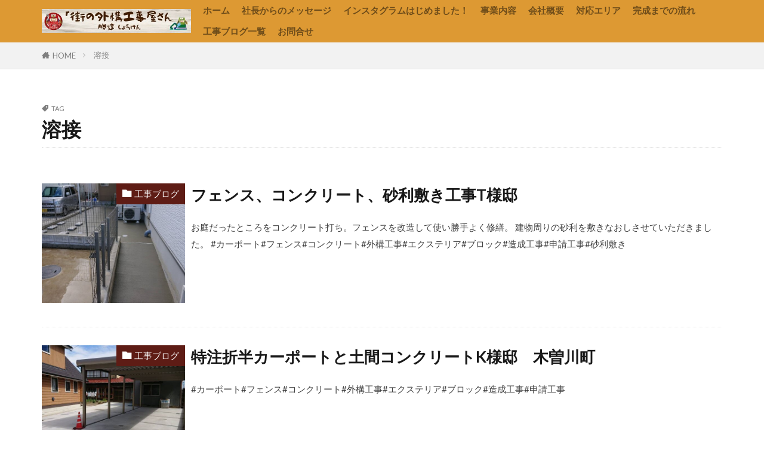

--- FILE ---
content_type: text/html; charset=UTF-8
request_url: https://www.gaiko.info/tag/%E6%BA%B6%E6%8E%A5/
body_size: 15570
content:

<!DOCTYPE html>

<html lang="ja" prefix="og: http://ogp.me/ns#" class="t-html 
t-middle-pc">

<head prefix="og: http://ogp.me/ns# fb: http://ogp.me/ns/fb# article: http://ogp.me/ns/article#">
<meta charset="UTF-8">
<title>溶接│街の外構工事屋さん(有)勝建</title>
<meta name='robots' content='max-image-preview:large' />
<style id='wp-img-auto-sizes-contain-inline-css' type='text/css'>
img:is([sizes=auto i],[sizes^="auto," i]){contain-intrinsic-size:3000px 1500px}
/*# sourceURL=wp-img-auto-sizes-contain-inline-css */
</style>
<link rel='stylesheet' id='dashicons-css' href='https://www.gaiko.info/wp-includes/css/dashicons.min.css?ver=6.9' type='text/css' media='all' />
<link rel='stylesheet' id='thickbox-css' href='https://www.gaiko.info/wp-includes/js/thickbox/thickbox.css?ver=6.9' type='text/css' media='all' />
<link rel='stylesheet' id='vkExUnit_common_style-css' href='https://www.gaiko.info/wp-content/plugins/vk-all-in-one-expansion-unit/assets/css/vkExUnit_style.css?ver=9.113.0.1' type='text/css' media='all' />
<style id='vkExUnit_common_style-inline-css' type='text/css'>
:root {--ver_page_top_button_url:url(https://www.gaiko.info/wp-content/plugins/vk-all-in-one-expansion-unit/assets/images/to-top-btn-icon.svg);}@font-face {font-weight: normal;font-style: normal;font-family: "vk_sns";src: url("https://www.gaiko.info/wp-content/plugins/vk-all-in-one-expansion-unit/inc/sns/icons/fonts/vk_sns.eot?-bq20cj");src: url("https://www.gaiko.info/wp-content/plugins/vk-all-in-one-expansion-unit/inc/sns/icons/fonts/vk_sns.eot?#iefix-bq20cj") format("embedded-opentype"),url("https://www.gaiko.info/wp-content/plugins/vk-all-in-one-expansion-unit/inc/sns/icons/fonts/vk_sns.woff?-bq20cj") format("woff"),url("https://www.gaiko.info/wp-content/plugins/vk-all-in-one-expansion-unit/inc/sns/icons/fonts/vk_sns.ttf?-bq20cj") format("truetype"),url("https://www.gaiko.info/wp-content/plugins/vk-all-in-one-expansion-unit/inc/sns/icons/fonts/vk_sns.svg?-bq20cj#vk_sns") format("svg");}
.veu_promotion-alert__content--text {border: 1px solid rgba(0,0,0,0.125);padding: 0.5em 1em;border-radius: var(--vk-size-radius);margin-bottom: var(--vk-margin-block-bottom);font-size: 0.875rem;}/* Alert Content部分に段落タグを入れた場合に最後の段落の余白を0にする */.veu_promotion-alert__content--text p:last-of-type{margin-bottom:0;margin-top: 0;}
/*# sourceURL=vkExUnit_common_style-inline-css */
</style>
<link rel='stylesheet' id='wp-block-library-css' href='https://www.gaiko.info/wp-includes/css/dist/block-library/style.min.css?ver=6.9' type='text/css' media='all' />
<style id='wp-block-heading-inline-css' type='text/css'>
h1:where(.wp-block-heading).has-background,h2:where(.wp-block-heading).has-background,h3:where(.wp-block-heading).has-background,h4:where(.wp-block-heading).has-background,h5:where(.wp-block-heading).has-background,h6:where(.wp-block-heading).has-background{padding:1.25em 2.375em}h1.has-text-align-left[style*=writing-mode]:where([style*=vertical-lr]),h1.has-text-align-right[style*=writing-mode]:where([style*=vertical-rl]),h2.has-text-align-left[style*=writing-mode]:where([style*=vertical-lr]),h2.has-text-align-right[style*=writing-mode]:where([style*=vertical-rl]),h3.has-text-align-left[style*=writing-mode]:where([style*=vertical-lr]),h3.has-text-align-right[style*=writing-mode]:where([style*=vertical-rl]),h4.has-text-align-left[style*=writing-mode]:where([style*=vertical-lr]),h4.has-text-align-right[style*=writing-mode]:where([style*=vertical-rl]),h5.has-text-align-left[style*=writing-mode]:where([style*=vertical-lr]),h5.has-text-align-right[style*=writing-mode]:where([style*=vertical-rl]),h6.has-text-align-left[style*=writing-mode]:where([style*=vertical-lr]),h6.has-text-align-right[style*=writing-mode]:where([style*=vertical-rl]){rotate:180deg}
/*# sourceURL=https://www.gaiko.info/wp-includes/blocks/heading/style.min.css */
</style>
<style id='wp-block-image-inline-css' type='text/css'>
.wp-block-image>a,.wp-block-image>figure>a{display:inline-block}.wp-block-image img{box-sizing:border-box;height:auto;max-width:100%;vertical-align:bottom}@media not (prefers-reduced-motion){.wp-block-image img.hide{visibility:hidden}.wp-block-image img.show{animation:show-content-image .4s}}.wp-block-image[style*=border-radius] img,.wp-block-image[style*=border-radius]>a{border-radius:inherit}.wp-block-image.has-custom-border img{box-sizing:border-box}.wp-block-image.aligncenter{text-align:center}.wp-block-image.alignfull>a,.wp-block-image.alignwide>a{width:100%}.wp-block-image.alignfull img,.wp-block-image.alignwide img{height:auto;width:100%}.wp-block-image .aligncenter,.wp-block-image .alignleft,.wp-block-image .alignright,.wp-block-image.aligncenter,.wp-block-image.alignleft,.wp-block-image.alignright{display:table}.wp-block-image .aligncenter>figcaption,.wp-block-image .alignleft>figcaption,.wp-block-image .alignright>figcaption,.wp-block-image.aligncenter>figcaption,.wp-block-image.alignleft>figcaption,.wp-block-image.alignright>figcaption{caption-side:bottom;display:table-caption}.wp-block-image .alignleft{float:left;margin:.5em 1em .5em 0}.wp-block-image .alignright{float:right;margin:.5em 0 .5em 1em}.wp-block-image .aligncenter{margin-left:auto;margin-right:auto}.wp-block-image :where(figcaption){margin-bottom:1em;margin-top:.5em}.wp-block-image.is-style-circle-mask img{border-radius:9999px}@supports ((-webkit-mask-image:none) or (mask-image:none)) or (-webkit-mask-image:none){.wp-block-image.is-style-circle-mask img{border-radius:0;-webkit-mask-image:url('data:image/svg+xml;utf8,<svg viewBox="0 0 100 100" xmlns="http://www.w3.org/2000/svg"><circle cx="50" cy="50" r="50"/></svg>');mask-image:url('data:image/svg+xml;utf8,<svg viewBox="0 0 100 100" xmlns="http://www.w3.org/2000/svg"><circle cx="50" cy="50" r="50"/></svg>');mask-mode:alpha;-webkit-mask-position:center;mask-position:center;-webkit-mask-repeat:no-repeat;mask-repeat:no-repeat;-webkit-mask-size:contain;mask-size:contain}}:root :where(.wp-block-image.is-style-rounded img,.wp-block-image .is-style-rounded img){border-radius:9999px}.wp-block-image figure{margin:0}.wp-lightbox-container{display:flex;flex-direction:column;position:relative}.wp-lightbox-container img{cursor:zoom-in}.wp-lightbox-container img:hover+button{opacity:1}.wp-lightbox-container button{align-items:center;backdrop-filter:blur(16px) saturate(180%);background-color:#5a5a5a40;border:none;border-radius:4px;cursor:zoom-in;display:flex;height:20px;justify-content:center;opacity:0;padding:0;position:absolute;right:16px;text-align:center;top:16px;width:20px;z-index:100}@media not (prefers-reduced-motion){.wp-lightbox-container button{transition:opacity .2s ease}}.wp-lightbox-container button:focus-visible{outline:3px auto #5a5a5a40;outline:3px auto -webkit-focus-ring-color;outline-offset:3px}.wp-lightbox-container button:hover{cursor:pointer;opacity:1}.wp-lightbox-container button:focus{opacity:1}.wp-lightbox-container button:focus,.wp-lightbox-container button:hover,.wp-lightbox-container button:not(:hover):not(:active):not(.has-background){background-color:#5a5a5a40;border:none}.wp-lightbox-overlay{box-sizing:border-box;cursor:zoom-out;height:100vh;left:0;overflow:hidden;position:fixed;top:0;visibility:hidden;width:100%;z-index:100000}.wp-lightbox-overlay .close-button{align-items:center;cursor:pointer;display:flex;justify-content:center;min-height:40px;min-width:40px;padding:0;position:absolute;right:calc(env(safe-area-inset-right) + 16px);top:calc(env(safe-area-inset-top) + 16px);z-index:5000000}.wp-lightbox-overlay .close-button:focus,.wp-lightbox-overlay .close-button:hover,.wp-lightbox-overlay .close-button:not(:hover):not(:active):not(.has-background){background:none;border:none}.wp-lightbox-overlay .lightbox-image-container{height:var(--wp--lightbox-container-height);left:50%;overflow:hidden;position:absolute;top:50%;transform:translate(-50%,-50%);transform-origin:top left;width:var(--wp--lightbox-container-width);z-index:9999999999}.wp-lightbox-overlay .wp-block-image{align-items:center;box-sizing:border-box;display:flex;height:100%;justify-content:center;margin:0;position:relative;transform-origin:0 0;width:100%;z-index:3000000}.wp-lightbox-overlay .wp-block-image img{height:var(--wp--lightbox-image-height);min-height:var(--wp--lightbox-image-height);min-width:var(--wp--lightbox-image-width);width:var(--wp--lightbox-image-width)}.wp-lightbox-overlay .wp-block-image figcaption{display:none}.wp-lightbox-overlay button{background:none;border:none}.wp-lightbox-overlay .scrim{background-color:#fff;height:100%;opacity:.9;position:absolute;width:100%;z-index:2000000}.wp-lightbox-overlay.active{visibility:visible}@media not (prefers-reduced-motion){.wp-lightbox-overlay.active{animation:turn-on-visibility .25s both}.wp-lightbox-overlay.active img{animation:turn-on-visibility .35s both}.wp-lightbox-overlay.show-closing-animation:not(.active){animation:turn-off-visibility .35s both}.wp-lightbox-overlay.show-closing-animation:not(.active) img{animation:turn-off-visibility .25s both}.wp-lightbox-overlay.zoom.active{animation:none;opacity:1;visibility:visible}.wp-lightbox-overlay.zoom.active .lightbox-image-container{animation:lightbox-zoom-in .4s}.wp-lightbox-overlay.zoom.active .lightbox-image-container img{animation:none}.wp-lightbox-overlay.zoom.active .scrim{animation:turn-on-visibility .4s forwards}.wp-lightbox-overlay.zoom.show-closing-animation:not(.active){animation:none}.wp-lightbox-overlay.zoom.show-closing-animation:not(.active) .lightbox-image-container{animation:lightbox-zoom-out .4s}.wp-lightbox-overlay.zoom.show-closing-animation:not(.active) .lightbox-image-container img{animation:none}.wp-lightbox-overlay.zoom.show-closing-animation:not(.active) .scrim{animation:turn-off-visibility .4s forwards}}@keyframes show-content-image{0%{visibility:hidden}99%{visibility:hidden}to{visibility:visible}}@keyframes turn-on-visibility{0%{opacity:0}to{opacity:1}}@keyframes turn-off-visibility{0%{opacity:1;visibility:visible}99%{opacity:0;visibility:visible}to{opacity:0;visibility:hidden}}@keyframes lightbox-zoom-in{0%{transform:translate(calc((-100vw + var(--wp--lightbox-scrollbar-width))/2 + var(--wp--lightbox-initial-left-position)),calc(-50vh + var(--wp--lightbox-initial-top-position))) scale(var(--wp--lightbox-scale))}to{transform:translate(-50%,-50%) scale(1)}}@keyframes lightbox-zoom-out{0%{transform:translate(-50%,-50%) scale(1);visibility:visible}99%{visibility:visible}to{transform:translate(calc((-100vw + var(--wp--lightbox-scrollbar-width))/2 + var(--wp--lightbox-initial-left-position)),calc(-50vh + var(--wp--lightbox-initial-top-position))) scale(var(--wp--lightbox-scale));visibility:hidden}}
/*# sourceURL=https://www.gaiko.info/wp-includes/blocks/image/style.min.css */
</style>
<style id='wp-block-paragraph-inline-css' type='text/css'>
.is-small-text{font-size:.875em}.is-regular-text{font-size:1em}.is-large-text{font-size:2.25em}.is-larger-text{font-size:3em}.has-drop-cap:not(:focus):first-letter{float:left;font-size:8.4em;font-style:normal;font-weight:100;line-height:.68;margin:.05em .1em 0 0;text-transform:uppercase}body.rtl .has-drop-cap:not(:focus):first-letter{float:none;margin-left:.1em}p.has-drop-cap.has-background{overflow:hidden}:root :where(p.has-background){padding:1.25em 2.375em}:where(p.has-text-color:not(.has-link-color)) a{color:inherit}p.has-text-align-left[style*="writing-mode:vertical-lr"],p.has-text-align-right[style*="writing-mode:vertical-rl"]{rotate:180deg}
/*# sourceURL=https://www.gaiko.info/wp-includes/blocks/paragraph/style.min.css */
</style>
<style id='wp-block-spacer-inline-css' type='text/css'>
.wp-block-spacer{clear:both}
/*# sourceURL=https://www.gaiko.info/wp-includes/blocks/spacer/style.min.css */
</style>
<style id='global-styles-inline-css' type='text/css'>
:root{--wp--preset--aspect-ratio--square: 1;--wp--preset--aspect-ratio--4-3: 4/3;--wp--preset--aspect-ratio--3-4: 3/4;--wp--preset--aspect-ratio--3-2: 3/2;--wp--preset--aspect-ratio--2-3: 2/3;--wp--preset--aspect-ratio--16-9: 16/9;--wp--preset--aspect-ratio--9-16: 9/16;--wp--preset--color--black: #000000;--wp--preset--color--cyan-bluish-gray: #abb8c3;--wp--preset--color--white: #ffffff;--wp--preset--color--pale-pink: #f78da7;--wp--preset--color--vivid-red: #cf2e2e;--wp--preset--color--luminous-vivid-orange: #ff6900;--wp--preset--color--luminous-vivid-amber: #fcb900;--wp--preset--color--light-green-cyan: #7bdcb5;--wp--preset--color--vivid-green-cyan: #00d084;--wp--preset--color--pale-cyan-blue: #8ed1fc;--wp--preset--color--vivid-cyan-blue: #0693e3;--wp--preset--color--vivid-purple: #9b51e0;--wp--preset--gradient--vivid-cyan-blue-to-vivid-purple: linear-gradient(135deg,rgb(6,147,227) 0%,rgb(155,81,224) 100%);--wp--preset--gradient--light-green-cyan-to-vivid-green-cyan: linear-gradient(135deg,rgb(122,220,180) 0%,rgb(0,208,130) 100%);--wp--preset--gradient--luminous-vivid-amber-to-luminous-vivid-orange: linear-gradient(135deg,rgb(252,185,0) 0%,rgb(255,105,0) 100%);--wp--preset--gradient--luminous-vivid-orange-to-vivid-red: linear-gradient(135deg,rgb(255,105,0) 0%,rgb(207,46,46) 100%);--wp--preset--gradient--very-light-gray-to-cyan-bluish-gray: linear-gradient(135deg,rgb(238,238,238) 0%,rgb(169,184,195) 100%);--wp--preset--gradient--cool-to-warm-spectrum: linear-gradient(135deg,rgb(74,234,220) 0%,rgb(151,120,209) 20%,rgb(207,42,186) 40%,rgb(238,44,130) 60%,rgb(251,105,98) 80%,rgb(254,248,76) 100%);--wp--preset--gradient--blush-light-purple: linear-gradient(135deg,rgb(255,206,236) 0%,rgb(152,150,240) 100%);--wp--preset--gradient--blush-bordeaux: linear-gradient(135deg,rgb(254,205,165) 0%,rgb(254,45,45) 50%,rgb(107,0,62) 100%);--wp--preset--gradient--luminous-dusk: linear-gradient(135deg,rgb(255,203,112) 0%,rgb(199,81,192) 50%,rgb(65,88,208) 100%);--wp--preset--gradient--pale-ocean: linear-gradient(135deg,rgb(255,245,203) 0%,rgb(182,227,212) 50%,rgb(51,167,181) 100%);--wp--preset--gradient--electric-grass: linear-gradient(135deg,rgb(202,248,128) 0%,rgb(113,206,126) 100%);--wp--preset--gradient--midnight: linear-gradient(135deg,rgb(2,3,129) 0%,rgb(40,116,252) 100%);--wp--preset--font-size--small: 13px;--wp--preset--font-size--medium: 20px;--wp--preset--font-size--large: 36px;--wp--preset--font-size--x-large: 42px;--wp--preset--spacing--20: 0.44rem;--wp--preset--spacing--30: 0.67rem;--wp--preset--spacing--40: 1rem;--wp--preset--spacing--50: 1.5rem;--wp--preset--spacing--60: 2.25rem;--wp--preset--spacing--70: 3.38rem;--wp--preset--spacing--80: 5.06rem;--wp--preset--shadow--natural: 6px 6px 9px rgba(0, 0, 0, 0.2);--wp--preset--shadow--deep: 12px 12px 50px rgba(0, 0, 0, 0.4);--wp--preset--shadow--sharp: 6px 6px 0px rgba(0, 0, 0, 0.2);--wp--preset--shadow--outlined: 6px 6px 0px -3px rgb(255, 255, 255), 6px 6px rgb(0, 0, 0);--wp--preset--shadow--crisp: 6px 6px 0px rgb(0, 0, 0);}:where(.is-layout-flex){gap: 0.5em;}:where(.is-layout-grid){gap: 0.5em;}body .is-layout-flex{display: flex;}.is-layout-flex{flex-wrap: wrap;align-items: center;}.is-layout-flex > :is(*, div){margin: 0;}body .is-layout-grid{display: grid;}.is-layout-grid > :is(*, div){margin: 0;}:where(.wp-block-columns.is-layout-flex){gap: 2em;}:where(.wp-block-columns.is-layout-grid){gap: 2em;}:where(.wp-block-post-template.is-layout-flex){gap: 1.25em;}:where(.wp-block-post-template.is-layout-grid){gap: 1.25em;}.has-black-color{color: var(--wp--preset--color--black) !important;}.has-cyan-bluish-gray-color{color: var(--wp--preset--color--cyan-bluish-gray) !important;}.has-white-color{color: var(--wp--preset--color--white) !important;}.has-pale-pink-color{color: var(--wp--preset--color--pale-pink) !important;}.has-vivid-red-color{color: var(--wp--preset--color--vivid-red) !important;}.has-luminous-vivid-orange-color{color: var(--wp--preset--color--luminous-vivid-orange) !important;}.has-luminous-vivid-amber-color{color: var(--wp--preset--color--luminous-vivid-amber) !important;}.has-light-green-cyan-color{color: var(--wp--preset--color--light-green-cyan) !important;}.has-vivid-green-cyan-color{color: var(--wp--preset--color--vivid-green-cyan) !important;}.has-pale-cyan-blue-color{color: var(--wp--preset--color--pale-cyan-blue) !important;}.has-vivid-cyan-blue-color{color: var(--wp--preset--color--vivid-cyan-blue) !important;}.has-vivid-purple-color{color: var(--wp--preset--color--vivid-purple) !important;}.has-black-background-color{background-color: var(--wp--preset--color--black) !important;}.has-cyan-bluish-gray-background-color{background-color: var(--wp--preset--color--cyan-bluish-gray) !important;}.has-white-background-color{background-color: var(--wp--preset--color--white) !important;}.has-pale-pink-background-color{background-color: var(--wp--preset--color--pale-pink) !important;}.has-vivid-red-background-color{background-color: var(--wp--preset--color--vivid-red) !important;}.has-luminous-vivid-orange-background-color{background-color: var(--wp--preset--color--luminous-vivid-orange) !important;}.has-luminous-vivid-amber-background-color{background-color: var(--wp--preset--color--luminous-vivid-amber) !important;}.has-light-green-cyan-background-color{background-color: var(--wp--preset--color--light-green-cyan) !important;}.has-vivid-green-cyan-background-color{background-color: var(--wp--preset--color--vivid-green-cyan) !important;}.has-pale-cyan-blue-background-color{background-color: var(--wp--preset--color--pale-cyan-blue) !important;}.has-vivid-cyan-blue-background-color{background-color: var(--wp--preset--color--vivid-cyan-blue) !important;}.has-vivid-purple-background-color{background-color: var(--wp--preset--color--vivid-purple) !important;}.has-black-border-color{border-color: var(--wp--preset--color--black) !important;}.has-cyan-bluish-gray-border-color{border-color: var(--wp--preset--color--cyan-bluish-gray) !important;}.has-white-border-color{border-color: var(--wp--preset--color--white) !important;}.has-pale-pink-border-color{border-color: var(--wp--preset--color--pale-pink) !important;}.has-vivid-red-border-color{border-color: var(--wp--preset--color--vivid-red) !important;}.has-luminous-vivid-orange-border-color{border-color: var(--wp--preset--color--luminous-vivid-orange) !important;}.has-luminous-vivid-amber-border-color{border-color: var(--wp--preset--color--luminous-vivid-amber) !important;}.has-light-green-cyan-border-color{border-color: var(--wp--preset--color--light-green-cyan) !important;}.has-vivid-green-cyan-border-color{border-color: var(--wp--preset--color--vivid-green-cyan) !important;}.has-pale-cyan-blue-border-color{border-color: var(--wp--preset--color--pale-cyan-blue) !important;}.has-vivid-cyan-blue-border-color{border-color: var(--wp--preset--color--vivid-cyan-blue) !important;}.has-vivid-purple-border-color{border-color: var(--wp--preset--color--vivid-purple) !important;}.has-vivid-cyan-blue-to-vivid-purple-gradient-background{background: var(--wp--preset--gradient--vivid-cyan-blue-to-vivid-purple) !important;}.has-light-green-cyan-to-vivid-green-cyan-gradient-background{background: var(--wp--preset--gradient--light-green-cyan-to-vivid-green-cyan) !important;}.has-luminous-vivid-amber-to-luminous-vivid-orange-gradient-background{background: var(--wp--preset--gradient--luminous-vivid-amber-to-luminous-vivid-orange) !important;}.has-luminous-vivid-orange-to-vivid-red-gradient-background{background: var(--wp--preset--gradient--luminous-vivid-orange-to-vivid-red) !important;}.has-very-light-gray-to-cyan-bluish-gray-gradient-background{background: var(--wp--preset--gradient--very-light-gray-to-cyan-bluish-gray) !important;}.has-cool-to-warm-spectrum-gradient-background{background: var(--wp--preset--gradient--cool-to-warm-spectrum) !important;}.has-blush-light-purple-gradient-background{background: var(--wp--preset--gradient--blush-light-purple) !important;}.has-blush-bordeaux-gradient-background{background: var(--wp--preset--gradient--blush-bordeaux) !important;}.has-luminous-dusk-gradient-background{background: var(--wp--preset--gradient--luminous-dusk) !important;}.has-pale-ocean-gradient-background{background: var(--wp--preset--gradient--pale-ocean) !important;}.has-electric-grass-gradient-background{background: var(--wp--preset--gradient--electric-grass) !important;}.has-midnight-gradient-background{background: var(--wp--preset--gradient--midnight) !important;}.has-small-font-size{font-size: var(--wp--preset--font-size--small) !important;}.has-medium-font-size{font-size: var(--wp--preset--font-size--medium) !important;}.has-large-font-size{font-size: var(--wp--preset--font-size--large) !important;}.has-x-large-font-size{font-size: var(--wp--preset--font-size--x-large) !important;}
/*# sourceURL=global-styles-inline-css */
</style>

<style id='classic-theme-styles-inline-css' type='text/css'>
/*! This file is auto-generated */
.wp-block-button__link{color:#fff;background-color:#32373c;border-radius:9999px;box-shadow:none;text-decoration:none;padding:calc(.667em + 2px) calc(1.333em + 2px);font-size:1.125em}.wp-block-file__button{background:#32373c;color:#fff;text-decoration:none}
/*# sourceURL=/wp-includes/css/classic-themes.min.css */
</style>
<link rel='stylesheet' id='sass-basis-core-css' href='https://www.gaiko.info/wp-content/plugins/snow-monkey-forms/dist/css/fallback.css?ver=1767427792' type='text/css' media='all' />
<link rel='stylesheet' id='snow-monkey-forms-css' href='https://www.gaiko.info/wp-content/plugins/snow-monkey-forms/dist/css/app.css?ver=1767427792' type='text/css' media='all' />
<link rel='stylesheet' id='veu-cta-css' href='https://www.gaiko.info/wp-content/plugins/vk-all-in-one-expansion-unit/inc/call-to-action/package/assets/css/style.css?ver=9.113.0.1' type='text/css' media='all' />
<script type="text/javascript" src="https://www.gaiko.info/wp-includes/js/jquery/jquery.min.js?ver=3.7.1" id="jquery-core-js"></script>
<script type="text/javascript" src="https://www.gaiko.info/wp-includes/js/jquery/jquery-migrate.min.js?ver=3.4.1" id="jquery-migrate-js"></script>
<link rel="https://api.w.org/" href="https://www.gaiko.info/wp-json/" /><link rel="alternate" title="JSON" type="application/json" href="https://www.gaiko.info/wp-json/wp/v2/tags/25" /><link class="css-async" rel href="https://www.gaiko.info/wp-content/themes/the-thor/css/icon.min.css">
<link class="css-async" rel href="https://fonts.googleapis.com/css?family=Lato:100,300,400,700,900">
<link class="css-async" rel href="https://fonts.googleapis.com/css?family=Fjalla+One">
<link class="css-async" rel href="https://fonts.googleapis.com/css?family=Noto+Sans+JP:100,200,300,400,500,600,700,800,900">
<link rel="stylesheet" href="https://www.gaiko.info/wp-content/themes/the-thor/style.min.css">
<link class="css-async" rel href="https://www.gaiko.info/wp-content/themes/the-thor-child/style-user.css?1619146618">
<link rel="next" href="https://www.gaiko.info/tag/%E6%BA%B6%E6%8E%A5/page/2/" />
<script src="https://ajax.googleapis.com/ajax/libs/jquery/1.12.4/jquery.min.js"></script>
<meta http-equiv="X-UA-Compatible" content="IE=edge">
<meta name="viewport" content="width=device-width, initial-scale=1, viewport-fit=cover"/>
<script>
(function(i,s,o,g,r,a,m){i['GoogleAnalyticsObject']=r;i[r]=i[r]||function(){
(i[r].q=i[r].q||[]).push(arguments)},i[r].l=1*new Date();a=s.createElement(o),
m=s.getElementsByTagName(o)[0];a.async=1;a.src=g;m.parentNode.insertBefore(a,m)
})(window,document,'script','https://www.google-analytics.com/analytics.js','ga');

ga('create', 'UA-195704906-1', 'auto');
ga('send', 'pageview');
</script>
<style>
.widget.widget_nav_menu ul.menu{border-color: rgba(94,28,21,0.15);}.widget.widget_nav_menu ul.menu li{border-color: rgba(94,28,21,0.75);}.widget.widget_nav_menu ul.menu .sub-menu li{border-color: rgba(94,28,21,0.15);}.widget.widget_nav_menu ul.menu .sub-menu li .sub-menu li:first-child{border-color: rgba(94,28,21,0.15);}.widget.widget_nav_menu ul.menu li a:hover{background-color: rgba(94,28,21,0.75);}.widget.widget_nav_menu ul.menu .current-menu-item > a{background-color: rgba(94,28,21,0.75);}.widget.widget_nav_menu ul.menu li .sub-menu li a:before {color:#5e1c15;}.widget.widget_nav_menu ul.menu li a{background-color:#5e1c15;}.widget.widget_nav_menu ul.menu .sub-menu a:hover{color:#5e1c15;}.widget.widget_nav_menu ul.menu .sub-menu .current-menu-item a{color:#5e1c15;}.widget.widget_categories ul{border-color: rgba(94,28,21,0.15);}.widget.widget_categories ul li{border-color: rgba(94,28,21,0.75);}.widget.widget_categories ul .children li{border-color: rgba(94,28,21,0.15);}.widget.widget_categories ul .children li .children li:first-child{border-color: rgba(94,28,21,0.15);}.widget.widget_categories ul li a:hover{background-color: rgba(94,28,21,0.75);}.widget.widget_categories ul .current-menu-item > a{background-color: rgba(94,28,21,0.75);}.widget.widget_categories ul li .children li a:before {color:#5e1c15;}.widget.widget_categories ul li a{background-color:#5e1c15;}.widget.widget_categories ul .children a:hover{color:#5e1c15;}.widget.widget_categories ul .children .current-menu-item a{color:#5e1c15;}.widgetSearch__input:hover{border-color:#5e1c15;}.widgetCatTitle{background-color:#5e1c15;}.widgetCatTitle__inner{background-color:#5e1c15;}.widgetSearch__submit:hover{background-color:#5e1c15;}.widgetProfile__sns{background-color:#5e1c15;}.widget.widget_calendar .calendar_wrap tbody a:hover{background-color:#5e1c15;}.widget ul li a:hover{color:#5e1c15;}.widget.widget_rss .rsswidget:hover{color:#5e1c15;}.widget.widget_tag_cloud a:hover{background-color:#5e1c15;}.widget select:hover{border-color:#5e1c15;}.widgetSearch__checkLabel:hover:after{border-color:#5e1c15;}.widgetSearch__check:checked .widgetSearch__checkLabel:before, .widgetSearch__check:checked + .widgetSearch__checkLabel:before{border-color:#5e1c15;}.widgetTab__item.current{border-top-color:#5e1c15;}.widgetTab__item:hover{border-top-color:#5e1c15;}.searchHead__title{background-color:#5e1c15;}.searchHead__submit:hover{color:#5e1c15;}.menuBtn__close:hover{color:#5e1c15;}.menuBtn__link:hover{color:#5e1c15;}@media only screen and (min-width: 992px){.menuBtn__link {background-color:#5e1c15;}}.t-headerCenter .menuBtn__link:hover{color:#5e1c15;}.searchBtn__close:hover{color:#5e1c15;}.searchBtn__link:hover{color:#5e1c15;}.breadcrumb__item a:hover{color:#5e1c15;}.pager__item{color:#5e1c15;}.pager__item:hover, .pager__item-current{background-color:#5e1c15; color:#fff;}.page-numbers{color:#5e1c15;}.page-numbers:hover, .page-numbers.current{background-color:#5e1c15; color:#fff;}.pagePager__item{color:#5e1c15;}.pagePager__item:hover, .pagePager__item-current{background-color:#5e1c15; color:#fff;}.heading a:hover{color:#5e1c15;}.eyecatch__cat{background-color:#5e1c15;}.the__category{background-color:#5e1c15;}.dateList__item a:hover{color:#5e1c15;}.controllerFooter__item:last-child{background-color:#5e1c15;}.controllerFooter__close{background-color:#5e1c15;}.bottomFooter__topBtn{background-color:#5e1c15;}.mask-color{background-color:#5e1c15;}.mask-colorgray{background-color:#5e1c15;}.pickup3__item{background-color:#5e1c15;}.categoryBox__title{color:#5e1c15;}.comments__list .comment-meta{background-color:#5e1c15;}.comment-respond .submit{background-color:#5e1c15;}.prevNext__pop{background-color:#5e1c15;}.swiper-pagination-bullet-active{background-color:#5e1c15;}.swiper-slider .swiper-button-next, .swiper-slider .swiper-container-rtl .swiper-button-prev, .swiper-slider .swiper-button-prev, .swiper-slider .swiper-container-rtl .swiper-button-next	{background-color:#5e1c15;}body{background:#ffffff;}.l-header{background-color:#dd9933;}.globalNavi::before{background: -webkit-gradient(linear,left top,right top,color-stop(0%,rgba(255,255,255,0)),color-stop(100%,#dd9933));}.snsFooter{background-color:#5e1c15}.widget-main .heading.heading-widget{background-color:#5e1c15}.widget-main .heading.heading-widgetsimple{background-color:#5e1c15}.widget-main .heading.heading-widgetsimplewide{background-color:#5e1c15}.widget-main .heading.heading-widgetwide{background-color:#5e1c15}.widget-main .heading.heading-widgetbottom:before{border-color:#5e1c15}.widget-main .heading.heading-widgetborder{border-color:#5e1c15}.widget-main .heading.heading-widgetborder::before,.widget-main .heading.heading-widgetborder::after{background-color:#5e1c15}.widget-side .heading.heading-widget{background-color:#5e1c15}.widget-side .heading.heading-widgetsimple{background-color:#5e1c15}.widget-side .heading.heading-widgetsimplewide{background-color:#5e1c15}.widget-side .heading.heading-widgetwide{background-color:#5e1c15}.widget-side .heading.heading-widgetbottom:before{border-color:#5e1c15}.widget-side .heading.heading-widgetborder{border-color:#5e1c15}.widget-side .heading.heading-widgetborder::before,.widget-side .heading.heading-widgetborder::after{background-color:#5e1c15}.widget-foot .heading.heading-widget{background-color:#5e1c15}.widget-foot .heading.heading-widgetsimple{background-color:#5e1c15}.widget-foot .heading.heading-widgetsimplewide{background-color:#5e1c15}.widget-foot .heading.heading-widgetwide{background-color:#5e1c15}.widget-foot .heading.heading-widgetbottom:before{border-color:#5e1c15}.widget-foot .heading.heading-widgetborder{border-color:#5e1c15}.widget-foot .heading.heading-widgetborder::before,.widget-foot .heading.heading-widgetborder::after{background-color:#5e1c15}.widget-menu .heading.heading-widget{background-color:#5e1c15}.widget-menu .heading.heading-widgetsimple{background-color:#5e1c15}.widget-menu .heading.heading-widgetsimplewide{background-color:#5e1c15}.widget-menu .heading.heading-widgetwide{background-color:#5e1c15}.widget-menu .heading.heading-widgetbottom:before{border-color:#5e1c15}.widget-menu .heading.heading-widgetborder{border-color:#5e1c15}.widget-menu .heading.heading-widgetborder::before,.widget-menu .heading.heading-widgetborder::after{background-color:#5e1c15}.still{height: 290px;}@media only screen and (min-width: 768px){.still {height: 1000px;}}.pickupHead{background-color:#5e1c15}.rankingBox__bg{background-color:#5e1c15}.the__ribbon{background-color:#5e1c15}.the__ribbon:after{border-left-color:#5e1c15; border-right-color:#5e1c15}.content .balloon .balloon__img-left div {background-image:url("https://www.gaiko.info/wp-content/uploads/2021/04/6f3b03d326dbac7f8e36d404fb7915f8.png");}.content .balloon .balloon__img-right div {background-image:url("https://www.gaiko.info/wp-content/uploads/2021/04/bd33a2c8e5dfd96577396d5776bc0879.png");}.content .afTagBox__btnDetail{background-color:#5e1c15;}.widget .widgetAfTag__btnDetail{background-color:#5e1c15;}.content .afTagBox__btnAf{background-color:#5e1c15;}.widget .widgetAfTag__btnAf{background-color:#5e1c15;}.content a{color:#5e1c15;}.phrase a{color:#5e1c15;}.content .sitemap li a:hover{color:#5e1c15;}.content h2 a:hover,.content h3 a:hover,.content h4 a:hover,.content h5 a:hover{color:#5e1c15;}.content ul.menu li a:hover{color:#5e1c15;}.content .es-LiconBox:before{background-color:#a83f3f;}.content .es-LiconCircle:before{background-color:#a83f3f;}.content .es-BTiconBox:before{background-color:#a83f3f;}.content .es-BTiconCircle:before{background-color:#a83f3f;}.content .es-BiconObi{border-color:#a83f3f;}.content .es-BiconCorner:before{background-color:#a83f3f;}.content .es-BiconCircle:before{background-color:#a83f3f;}.content .es-BmarkHatena::before{background-color:#005293;}.content .es-BmarkExcl::before{background-color:#b60105;}.content .es-BmarkQ::before{background-color:#005293;}.content .es-BmarkQ::after{border-top-color:#005293;}.content .es-BmarkA::before{color:#b60105;}.content .es-BsubTradi::before{color:#ffffff;background-color:#b60105;border-color:#b60105;}.btn__link-primary{color:#ffffff; background-color:#3f3f3f;}.content .btn__link-primary{color:#ffffff; background-color:#3f3f3f;}.searchBtn__contentInner .btn__link-search{color:#ffffff; background-color:#3f3f3f;}.btn__link-secondary{color:#ffffff; background-color:#3f3f3f;}.content .btn__link-secondary{color:#ffffff; background-color:#3f3f3f;}.btn__link-search{color:#ffffff; background-color:#3f3f3f;}.btn__link-normal{color:#3f3f3f;}.content .btn__link-normal{color:#3f3f3f;}.btn__link-normal:hover{background-color:#3f3f3f;}.content .btn__link-normal:hover{background-color:#3f3f3f;}.comments__list .comment-reply-link{color:#3f3f3f;}.comments__list .comment-reply-link:hover{background-color:#3f3f3f;}@media only screen and (min-width: 992px){.subNavi__link-pickup{color:#3f3f3f;}}@media only screen and (min-width: 992px){.subNavi__link-pickup:hover{background-color:#3f3f3f;}}.content h2{color:#191919}.content h3{color:#191919}.content h4{color:#191919}.content h5{color:#191919}.content ul > li::before{color:#a83f3f;}.content ul{color:#191919;}.content ol > li::before{color:#a83f3f; border-color:#a83f3f;}.content ol > li > ol > li::before{background-color:#a83f3f; border-color:#a83f3f;}.content ol > li > ol > li > ol > li::before{color:#a83f3f; border-color:#a83f3f;}.content ol{color:#191919;}.content .balloon .balloon__text{color:#191919; background-color:#f2f2f2;}.content .balloon .balloon__text-left:before{border-left-color:#f2f2f2;}.content .balloon .balloon__text-right:before{border-right-color:#f2f2f2;}.content .balloon-boder .balloon__text{color:#000000; background-color:#ffffff;  border-color:#592614;}.content .balloon-boder .balloon__text-left:before{border-left-color:#592614;}.content .balloon-boder .balloon__text-left:after{border-left-color:#ffffff;}.content .balloon-boder .balloon__text-right:before{border-right-color:#592614;}.content .balloon-boder .balloon__text-right:after{border-right-color:#ffffff;}.content blockquote{color:#191919; background-color:#f2f2f2;}.content blockquote::before{color:#d8d8d8;}.content table{color:#191919; border-top-color:#E5E5E5; border-left-color:#E5E5E5;}.content table th{background:#7f7f7f; color:#ffffff; ;border-right-color:#E5E5E5; border-bottom-color:#E5E5E5;}.content table td{background:#ffffff; ;border-right-color:#E5E5E5; border-bottom-color:#E5E5E5;}.content table tr:nth-child(odd) td{background-color:#f2f2f2;}
</style>
<!-- [ VK All in One Expansion Unit OGP ] -->
<meta property="og:site_name" content="街の外構工事屋さん(有)勝建" />
<meta property="og:url" content="https://www.gaiko.info/%e3%83%95%e3%82%a7%e3%83%b3%e3%82%b9%e3%80%81%e3%82%b3%e3%83%b3%e3%82%af%e3%83%aa%e3%83%bc%e3%83%88%e3%80%81%e7%a0%82%e5%88%a9%e6%95%b7%e3%81%8d%e5%b7%a5%e4%ba%8bt%e6%a7%98%e9%82%b8/" />
<meta property="og:title" content="タグ: 溶接 | 街の外構工事屋さん(有)勝建" />
<meta property="og:description" content="[1ページ目] 溶接 について 街の外構工事屋さん(有)勝建 外構工事は愛知(一宮市・稲沢市・清須市)の(有)勝建へ" />
<meta property="og:type" content="article" />
<!-- [ / VK All in One Expansion Unit OGP ] -->
<!-- [ VK All in One Expansion Unit twitter card ] -->
<meta name="twitter:card" content="summary_large_image">
<meta name="twitter:description" content="[1ページ目] 溶接 について 街の外構工事屋さん(有)勝建 外構工事は愛知(一宮市・稲沢市・清須市)の(有)勝建へ">
<meta name="twitter:title" content="タグ: 溶接 | 街の外構工事屋さん(有)勝建">
<meta name="twitter:url" content="https://www.gaiko.info/%e3%83%95%e3%82%a7%e3%83%b3%e3%82%b9%e3%80%81%e3%82%b3%e3%83%b3%e3%82%af%e3%83%aa%e3%83%bc%e3%83%88%e3%80%81%e7%a0%82%e5%88%a9%e6%95%b7%e3%81%8d%e5%b7%a5%e4%ba%8bt%e6%a7%98%e9%82%b8/">
	<meta name="twitter:domain" content="www.gaiko.info">
	<!-- [ / VK All in One Expansion Unit twitter card ] -->
	<link rel="icon" href="https://www.gaiko.info/wp-content/uploads/2021/04/cropped-dfcf08348bb107ff8b1395fd330cec59.jpg" sizes="32x32" />
<link rel="icon" href="https://www.gaiko.info/wp-content/uploads/2021/04/cropped-dfcf08348bb107ff8b1395fd330cec59.jpg" sizes="192x192" />
<link rel="apple-touch-icon" href="https://www.gaiko.info/wp-content/uploads/2021/04/cropped-dfcf08348bb107ff8b1395fd330cec59.jpg" />
<meta name="msapplication-TileImage" content="https://www.gaiko.info/wp-content/uploads/2021/04/cropped-dfcf08348bb107ff8b1395fd330cec59.jpg" />
		<style type="text/css" id="wp-custom-css">
			@media only screen and (min-width: 768px) {
#viewWide:checked~.archive .archive__item {
	display:flex;
}	
	.eyecatch {
		height: 200px;
		margin-right: 10px;
		min-width:240px;
		width: 240px;
	}
}		</style>
		<meta property="og:site_name" content="街の外構工事屋さん(有)勝建" />
<meta property="og:type" content="website" />
<meta property="og:title" content="溶接│街の外構工事屋さん(有)勝建" />
<meta property="og:description" content="外構工事は愛知(一宮市・稲沢市・清須市)の(有)勝建へ" />
<meta property="og:url" content="https://www.gaiko.info/tag/%e3%82%a8%e3%82%af%e3%82%b9%e3%83%86%e3%83%aa%e3%82%a2/" />
<meta property="og:image" content="https://www.gaiko.info/wp-content/themes/the-thor/img/img_no_768.gif" />
<meta name="twitter:card" content="summary" />


</head>
<body class="t-meiryo t-logoSp40 t-logoPc40 t-naviNoneSp t-footerFixed post-type-post" id="top">
    <header class="l-header"> <div class="container container-header"><p class="siteTitle"><a class="siteTitle__link" href="https://www.gaiko.info"><img class="siteTitle__logo" src="https://www.gaiko.info/wp-content/uploads/2021/04/a5beaa59d532a14fdec1409a0ccc6c5a.jpg" alt="街の外構工事屋さん(有)勝建" width="500" height="80" >  </a></p><nav class="globalNavi u-none-sp"><div class="globalNavi__inner"><ul class="globalNavi__list"><li id="menu-item-1051" class="menu-item menu-item-type-custom menu-item-object-custom menu-item-home menu-item-1051"><a href="https://www.gaiko.info/">ホーム</a></li><li id="menu-item-1055" class="menu-item menu-item-type-post_type menu-item-object-page menu-item-1055"><a href="https://www.gaiko.info/message/">社長からのメッセージ</a></li><li id="menu-item-3552" class="menu-item menu-item-type-post_type menu-item-object-page menu-item-3552"><a href="https://www.gaiko.info/instagram/">インスタグラムはじめました！</a></li><li id="menu-item-1853" class="menu-item menu-item-type-post_type menu-item-object-page menu-item-1853"><a href="https://www.gaiko.info/job/">事業内容</a></li><li id="menu-item-1907" class="menu-item menu-item-type-post_type menu-item-object-page menu-item-1907"><a href="https://www.gaiko.info/campany/">会社概要</a></li><li id="menu-item-1052" class="menu-item menu-item-type-post_type menu-item-object-page menu-item-1052"><a href="https://www.gaiko.info/area/">対応エリア</a></li><li id="menu-item-1463" class="menu-item menu-item-type-post_type menu-item-object-page menu-item-1463"><a href="https://www.gaiko.info/flow-to-completion/">完成までの流れ</a></li><li id="menu-item-3285" class="menu-item menu-item-type-post_type menu-item-object-page current_page_parent menu-item-3285 current-menu-ancestor"><a href="https://www.gaiko.info/list_blog/">工事ブログ一覧</a></li><li id="menu-item-1312" class="menu-item menu-item-type-post_type menu-item-object-page menu-item-1312"><a href="https://www.gaiko.info/contact-2/">お問合せ</a></li></ul></div></nav><nav class="subNavi"> </nav><div class="menuBtn u-none-pc">  <input class="menuBtn__checkbox" id="menuBtn-checkbox" type="checkbox">  <label class="menuBtn__link menuBtn__link-text icon-menu" for="menuBtn-checkbox"></label>  <label class="menuBtn__unshown" for="menuBtn-checkbox"></label>  <div class="menuBtn__content"> <div class="menuBtn__scroll"><label class="menuBtn__close" for="menuBtn-checkbox"><i class="icon-close"></i>CLOSE</label><div class="menuBtn__contentInner"></div> </div>  </div></div> </div>  </header>      <div class="l-headerBottom"> <div class="wider"><div class="breadcrumb"><ul class="breadcrumb__list container"><li class="breadcrumb__item icon-home"><a href="https://www.gaiko.info">HOME</a></li><li class="breadcrumb__item breadcrumb__item-current"><a href="https://www.gaiko.info/tag/%e6%ba%b6%e6%8e%a5/">溶接</a></li></ul></div> </div> </div>      <div class="l-wrapper">   <main class="l-main l-main-wide"><div class="dividerBottom"> <div class="archiveHead"><div class="archiveHead__contents"><span class="archiveHead__subtitle"><i class="icon-tag"></i>TAG</span><h1 class="heading heading-primary cc-ft25">溶接</h1> </div>  </div></div><div class="dividerBottom">    <input type="radio" name="controller__viewRadio" value="viewWide" class="controller__viewRadio" id="viewWide" checked><input type="radio" name="controller__viewRadio" value="viewCard" class="controller__viewRadio" id="viewCard" ><input type="radio" name="controller__viewRadio" value="viewNormal" class="controller__viewRadio" id="viewNormal" >     <div class="archive"> <article class="archive__item"><div class="eyecatch"> <span class="eyecatch__cat cc-bg7"><a href="https://www.gaiko.info/category/blog/">工事ブログ</a></span>  <a class="eyecatch__link" href="https://www.gaiko.info/%e3%83%95%e3%82%a7%e3%83%b3%e3%82%b9%e3%80%81%e3%82%b3%e3%83%b3%e3%82%af%e3%83%aa%e3%83%bc%e3%83%88%e3%80%81%e7%a0%82%e5%88%a9%e6%95%b7%e3%81%8d%e5%b7%a5%e4%ba%8bt%e6%a7%98%e9%82%b8/"> <img width="768" height="432" src="https://www.gaiko.info/wp-content/uploads/2021/06/11531-768x432.jpg" class="attachment-icatch768 size-icatch768 wp-post-image" alt="" decoding="async" fetchpriority="high" /></a></div><div class="archive__contents"><h2 class="heading heading-secondary"> <a href="https://www.gaiko.info/%e3%83%95%e3%82%a7%e3%83%b3%e3%82%b9%e3%80%81%e3%82%b3%e3%83%b3%e3%82%af%e3%83%aa%e3%83%bc%e3%83%88%e3%80%81%e7%a0%82%e5%88%a9%e6%95%b7%e3%81%8d%e5%b7%a5%e4%ba%8bt%e6%a7%98%e9%82%b8/">フェンス、コンクリート、砂利敷き工事T様邸</a>  </h2>  <p class="phrase phrase-secondary">  お庭だったところをコンクリート打ち。フェンスを改造して使い勝手よく修繕。 建物周りの砂利を敷きなおしさせていただきました。 #カーポート#フェンス#コンクリート#外構工事#エクステリア#ブロック#造成工事#申請工事#砂利敷き  </p>  </div> </article><article class="archive__item"><div class="eyecatch"> <span class="eyecatch__cat cc-bg7"><a href="https://www.gaiko.info/category/blog/">工事ブログ</a></span>  <a class="eyecatch__link" href="https://www.gaiko.info/blog20210522/"> <img width="768" height="432" src="https://www.gaiko.info/wp-content/uploads/2021/06/1622754450943-768x432.jpg" class="attachment-icatch768 size-icatch768 wp-post-image" alt="" decoding="async" /></a></div><div class="archive__contents"><h2 class="heading heading-secondary"> <a href="https://www.gaiko.info/blog20210522/">特注折半カーポートと土間コンクリートK様邸　木曽川町</a>  </h2>  <p class="phrase phrase-secondary">  #カーポート#フェンス#コンクリート#外構工事#エクステリア#ブロック#造成工事#申請工事  </p>  </div> </article><article class="archive__item"><div class="eyecatch"> <span class="eyecatch__cat cc-bg7"><a href="https://www.gaiko.info/category/blog/">工事ブログ</a></span>  <a class="eyecatch__link" href="https://www.gaiko.info/blog20210507/"> <img width="768" height="1024" src="https://www.gaiko.info/wp-content/uploads/2021/05/S__17842179-1-768x1024.jpg" class="attachment-icatch768 size-icatch768 wp-post-image" alt="" decoding="async" /></a></div><div class="archive__contents"><h2 class="heading heading-secondary"> <a href="https://www.gaiko.info/blog20210507/">コーポ１階の垣根の改修工事～S様邸</a>  </h2>  <p class="phrase phrase-secondary">  コーポ１Fのお部屋の庭の垣根の改修工事をさせていただきました。 樹木を伐採、伐根してブロックを積み、コンクリートを打ちました。 フェンスをたてて完成させました。 #カーポート#フェンス#コンクリート#外構工事#エクステリア#ブロック#造成工事#申請工事  </p>  </div> </article><article class="archive__item"><div class="eyecatch"> <span class="eyecatch__cat cc-bg7"><a href="https://www.gaiko.info/category/blog/">工事ブログ</a></span>  <a class="eyecatch__link" href="https://www.gaiko.info/blog20210325/"> <img width="768" height="432" src="https://www.gaiko.info/wp-content/uploads/2021/05/11851-768x432.jpg" class="attachment-icatch768 size-icatch768 wp-post-image" alt="" decoding="async" /></a></div><div class="archive__contents"><h2 class="heading heading-secondary"> <a href="https://www.gaiko.info/blog20210325/">道路拡幅工事～ M様邸</a>  </h2>  <p class="phrase phrase-secondary">  住宅地に入っていく農道が狭くて通りにくいということで 周辺の住民の方々が協議されて民地を削って道路を拡幅する工事を決定され、この度、弊社で施工させていただきました。 #カーポート#フェンス#コンクリート#外構工事#エクステリア#ブロック#造成工事#申請工事  </p>  </div> </article><article class="archive__item"><div class="eyecatch"> <span class="eyecatch__cat cc-bg7"><a href="https://www.gaiko.info/category/blog/">工事ブログ</a></span>  <a class="eyecatch__link" href="https://www.gaiko.info/blog20210428/"> <img width="768" height="576" src="https://www.gaiko.info/wp-content/uploads/2021/05/S__79847430-768x576.jpg" class="attachment-icatch768 size-icatch768 wp-post-image" alt="" decoding="async" /></a></div><div class="archive__contents"><h2 class="heading heading-secondary"> <a href="https://www.gaiko.info/blog20210428/">カーポートにシャッターを設置しました♪S様邸</a>  </h2>  <p class="phrase phrase-secondary">  ブロック塀で囲われていたスペースに車を駐車できるようにブロック塀を切り取って解体。土間コンクリートを打ち込んで駐車場を施工。 既存のカーポートにシャッターを設置してガレージにしました。 &nbsp;  </p>  </div> </article><article class="archive__item"><div class="eyecatch"> <span class="eyecatch__cat cc-bg7"><a href="https://www.gaiko.info/category/blog/">工事ブログ</a></span>  <a class="eyecatch__link" href="https://www.gaiko.info/blog20210425/"> <img width="768" height="1024" src="https://www.gaiko.info/wp-content/uploads/2021/05/6b2dfe066533275f45f9b00f49e0bc5d-768x1024.jpg" class="attachment-icatch768 size-icatch768 wp-post-image" alt="" decoding="async" /></a></div><div class="archive__contents"><h2 class="heading heading-secondary"> <a href="https://www.gaiko.info/blog20210425/">乗入れ拡幅工事～申請工事。街路樹を撤去&#8230;</a>  </h2>  <p class="phrase phrase-secondary">  市道から私有地に車で入る乗入れの幅を広げるための工事を受注。 測量後、図面を作成します。市役所に申請書を提出して警察署にも道路使用許可を申請。すべての許可がおりてから工事を開始しました。 街路樹を撤去して乗りれブロックを入れ替えます。砂利を入れて転圧。インターロッキングを施工して完了となります。 今回の工事は市町村合併前の施工で当時の資料が市役所に残っておらず、同等のインターロッキングを探して使用 [&hellip;]  </p>  </div> </article><article class="archive__item"><div class="eyecatch"> <span class="eyecatch__cat cc-bg7"><a href="https://www.gaiko.info/category/blog/">工事ブログ</a></span>  <a class="eyecatch__link" href="https://www.gaiko.info/blog202104/"> <img width="768" height="432" src="https://www.gaiko.info/wp-content/uploads/2021/05/22285-768x432.jpg" class="attachment-icatch768 size-icatch768 wp-post-image" alt="" decoding="async" /></a></div><div class="archive__contents"><h2 class="heading heading-secondary"> <a href="https://www.gaiko.info/blog202104/">市道アスファルト工事</a>  </h2>  <p class="phrase phrase-secondary">  道路の下に埋設されている農業用水を修理。 アスファルトを敷きなおして完成。 &nbsp;  </p>  </div> </article><article class="archive__item"><div class="eyecatch"> <span class="eyecatch__cat cc-bg7"><a href="https://www.gaiko.info/category/blog/">工事ブログ</a></span>  <a class="eyecatch__link" href="https://www.gaiko.info/blog20210210/"> <img width="768" height="1024" src="https://www.gaiko.info/wp-content/uploads/2021/06/S__15450176-768x1024.jpg" class="attachment-icatch768 size-icatch768 wp-post-image" alt="" decoding="async" /></a></div><div class="archive__contents"><h2 class="heading heading-secondary"> <a href="https://www.gaiko.info/blog20210210/">工場の駐車場を作り替える(株)T様</a>  </h2>  <p class="phrase phrase-secondary">  工場の駐車場からトラックが乗入れしやすくするために修繕工事を行いました。 まずは解体工事からです。駐車場に置いてあったプレハブを解体。 樹木を伐採して花壇を解体撤去。 駐車場のコンクリートを解体撤去 &nbsp; #カーポート#フェンス#コンクリート#外構工事#エクステリア#ブロック#造成工事#申請工事  </p>  </div> </article><article class="archive__item"><div class="eyecatch"> <span class="eyecatch__cat cc-bg7"><a href="https://www.gaiko.info/category/blog/">工事ブログ</a></span>  <a class="eyecatch__link" href="https://www.gaiko.info/blog20210115/"> <img width="768" height="1024" src="https://www.gaiko.info/wp-content/uploads/2021/06/11768-768x1024.jpg" class="attachment-icatch768 size-icatch768 wp-post-image" alt="" decoding="async" /></a></div><div class="archive__contents"><h2 class="heading heading-secondary"> <a href="https://www.gaiko.info/blog20210115/">スタンプコンクリートと芝生、駐車場コンクリートY様邸</a>  </h2>  <p class="phrase phrase-secondary">  折半カーポートと土間コンクリート。アプローチはスタンプコンクリート。天然の芝生を施工させていただきました。 #カーポート#フェンス#コンクリート#外構工事#エクステリア#ブロック#造成工事#申請工事  </p>  </div> </article><article class="archive__item"><div class="eyecatch"> <span class="eyecatch__cat cc-bg7"><a href="https://www.gaiko.info/category/blog/">工事ブログ</a></span>  <a class="eyecatch__link" href="https://www.gaiko.info/%e3%83%96%e3%83%ad%e3%83%83%e3%82%af%e3%81%a8%e3%83%95%e3%82%a7%e3%83%b3%e3%82%b9%e5%b7%a5%e4%ba%8b%ef%bd%97%e6%a7%98%e9%82%b8/"> <img width="768" height="1024" src="https://www.gaiko.info/wp-content/uploads/2021/06/11696-768x1024.jpg" class="attachment-icatch768 size-icatch768 wp-post-image" alt="" decoding="async" /></a></div><div class="archive__contents"><h2 class="heading heading-secondary"> <a href="https://www.gaiko.info/%e3%83%96%e3%83%ad%e3%83%83%e3%82%af%e3%81%a8%e3%83%95%e3%82%a7%e3%83%b3%e3%82%b9%e5%b7%a5%e4%ba%8b%ef%bd%97%e6%a7%98%e9%82%b8/">ブロックとフェンス工事ｗ様邸</a>  </h2>  <p class="phrase phrase-secondary">  新設でブロック工事と目隠しフェンスを施工。 お客様がDIYで芝生を敷かれるということで山砂で下地を施工させていただきました。 #カーポート#フェンス#コンクリート#外構工事#エクステリア#ブロック#造成工事#申請工事  </p>  </div> </article> </div>  <ul class="pager"><li class="pager__item pager__item-current">1</li><li class="pager__item"><a href="https://www.gaiko.info/tag/%E6%BA%B6%E6%8E%A5/page/2/">2</a></li><li class="pager__item pager__item-next"><a href="https://www.gaiko.info/tag/%E6%BA%B6%E6%8E%A5/page/2/">Next</a></li></ul>  </div> </main> </div>      <div class="l-footerTop"></div>      <footer class="l-footer"> <div class="container divider"><div class="widgetFooter">  <div class="widgetFooter__box"> <aside class="widget widget-foot widget_vkexunit_post_list"><div class="veu_postList pt_1"><h2 class="heading heading-widget">最近の工事ブログ</h2><ul class="postList"><li id="post-3531"><span class="published postList_date postList_meta_items">2022年3月15日</span><span class="postList_terms postList_meta_items"><a href="https://www.gaiko.info/category/blog/">工事ブログ</a></span><span class="postList_title entry-title"><a href="https://www.gaiko.info/blog20220315/">数種類の自然石をふんだんに使用したアプローチ兼お庭　H邸様</a></span></li><li id="post-3527"><span class="published postList_date postList_meta_items">2022年2月22日</span><span class="postList_terms postList_meta_items"><a href="https://www.gaiko.info/category/blog/">工事ブログ</a></span><span class="postList_title entry-title"><a href="https://www.gaiko.info/blog20220222/">駐車場の土間コンクリートと隣接する敷地の砂利敷きの駐車場　一宮市　Y様邸</a></span></li><li id="post-3433"><span class="published postList_date postList_meta_items">2021年6月4日</span><span class="postList_terms postList_meta_items"><a href="https://www.gaiko.info/category/blog/">工事ブログ</a></span><span class="postList_title entry-title"><a href="https://www.gaiko.info/%e3%83%95%e3%82%a7%e3%83%b3%e3%82%b9%e3%80%81%e3%82%b3%e3%83%b3%e3%82%af%e3%83%aa%e3%83%bc%e3%83%88%e3%80%81%e7%a0%82%e5%88%a9%e6%95%b7%e3%81%8d%e5%b7%a5%e4%ba%8bt%e6%a7%98%e9%82%b8/">フェンス、コンクリート、砂利敷き工事T様邸</a></span></li><li id="post-3335"><span class="published postList_date postList_meta_items">2021年5月22日</span><span class="postList_terms postList_meta_items"><a href="https://www.gaiko.info/category/blog/">工事ブログ</a></span><span class="postList_title entry-title"><a href="https://www.gaiko.info/blog20210522/">特注折半カーポートと土間コンクリートK様邸　木曽川町</a></span></li><li id="post-3316"><span class="published postList_date postList_meta_items">2021年5月20日</span><span class="postList_terms postList_meta_items"><a href="https://www.gaiko.info/category/blog/">工事ブログ</a></span><span class="postList_title entry-title"><a href="https://www.gaiko.info/blog20210507/">コーポ１階の垣根の改修工事～S様邸</a></span></li></ul></div></aside>  </div>  <div class="widgetFooter__box"> <aside class="widget widget-foot widget_pudge"><div id="widget-page-1276" class="widget_pageContent entry-body"><h3 id="cc-m-header-10284540571" class="has-text-align-center is-style-vk-heading-solid_bottomborder_black has-swl-deep-03-color has-text-color wp-block-heading" style="text-align: center;"><img decoding="async" width="60" height="44" class="wp-image-1174 aligncenter" style="width: 60px;" src="https://www.gaiko.info/wp-content/uploads/2021/03/黄緑.png" alt="" /><br /><span class="sme-text-color" style="color: #21c608; font-family: メイリオ, Meiryo;">LINE公式アカウントからも<br />お問合せいただけます</span></h3><p class="has-text-align-center u-mb-ctrl u-mb-20" style="text-align: center;"><span style="font-family: メイリオ, Meiryo;">下の「友だち追加」ボタンをクリックするか、</span><br /><span style="font-family: メイリオ, Meiryo;">「QRコード」を読み取り、</span><br /><span style="font-family: メイリオ, Meiryo;">「追加」をタップをしてください。</span><br /><br /><span style="font-family: メイリオ, Meiryo;">お友達登録いただきますと、</span><br /><span style="font-family: メイリオ, Meiryo;"><strong><a href="https://www.gaiko.info/wp-content/uploads/2021/04/boy_mark.jpg"><img decoding="async" class="alignnone  wp-image-2744" src="https://www.gaiko.info/wp-content/uploads/2021/04/boy_mark.jpg" alt="" width="27" height="26" /> </a><span style="color: #993300;">街の外構工事屋さん『勝建』</span></strong>より</span><br /><span style="font-family: メイリオ, Meiryo;">トークにメッセージが届きますので、</span><br /><span style="font-family: メイリオ, Meiryo;">トークに返信する形で、お問合せください。</span><br /><br /><span style="font-family: メイリオ, Meiryo;">ご質問だけでも大丈夫です。</span><br /><span style="font-family: メイリオ, Meiryo;">お気軽にお問い合わせください</span></p><div class="wp-block-spacer" style="height: 19px;" aria-hidden="true"> </div><div class="wp-block-image"><figure class="aligncenter is-resized"><a class="" href="https://line.me/R/ti/p/%40122slxkg"><img decoding="async" src="https://scdn.line-apps.com/n/line_add_friends/btn/ja.png" alt="友だち追加" width="185" height="57" /></a></figure></div><div class="wp-block-image"><figure class="aligncenter size-large is-resized"><img decoding="async" class="wp-image-2109" src="https://www.gaiko.info/wp-content/uploads/2021/04/2b7aa013ad53166f6fbd5aaf418183a4.png" alt="" width="147" height="147" /></figure><p>&nbsp;</p><p style="text-align: center;"><a href="https://www.gaiko.info/mail/"><span class="es-borderSolidS bgc-white brc-VLgray" style="color: #000000; font-size: 18pt; font-family: メイリオ, Meiryo;"><strong class="brc-Vpink bgc-Vyellow bgc-Bmagenta">✉メールでのお問い合わせはコチラからどうぞ♪</strong></span></a></p></div><p>&nbsp;</p></div></aside>  </div>  <div class="widgetFooter__box"> <aside class="widget widget-foot widget_pudge"><div id="widget-page-388" class="widget_pageContent entry-body"><div class="wp-block-image u-mb-ctrl u-mb-0"><figure class="aligncenter size-large is-resized"><img decoding="async" class="wp-image-2111" src="https://www.gaiko.info/wp-content/uploads/2021/04/91dd33b2c70c182c4b6e56c7b5235d56.png" alt="" width="316" height="95" /></figure></div><p class="has-text-align-center" style="text-align: center;"><span class="sme-line-height" style="line-height: 2.5rem; font-family: メイリオ, Meiryo;"><strong>有限会社　勝建<br />〒491-0827　愛知県一宮市三ツ井7丁目12-14<br /></strong></span><span style="color: #ff0000;"><a style="color: #ff0000;" href="tel:0586859017"><strong><span class="sme-line-height" style="line-height: 2.5rem; font-family: メイリオ, Meiryo;"><span style="font-size: 14pt;"><span style="font-size: 18pt;">☎ <span style="font-size: 14pt;">0586-85-9017(事務所)</span></span></span></span></strong></a></span></p><div class="wp-block-columns"><div class="wp-block-column"><p style="text-align: center;"><span class="ep-label es-round es-borderDashedS brc-Lblue bgc-VPblue es-RpaddingSS es-LpaddingSS"><a href="tel:09078594149"><span style="font-size: 18pt; color: #3366ff;"><strong><span style="font-size: 18pt;"><span style="font-family: メイリオ, Meiryo;">📱090-7859-4149</span>　<br /></span><span style="font-size: 14pt; font-family: メイリオ, Meiryo;">⇧</span><span style="font-size: 14pt;"><span style="font-family: メイリオ, Meiryo;">代表吉田 直通です！</span><img decoding="async" class="alignnone  wp-image-2431" src="https://www.gaiko.info/wp-content/uploads/2021/04/5e37eb5e6a69f4ec7f97ea3a91479f8c.png" alt="" width="25" height="38" /></span></strong></span></a><br /></span><br /><span style="font-family: メイリオ, Meiryo;">月～土 9:00~18:00 </span><span style="font-family: メイリオ, Meiryo;">一応書いてありますが、<br />いつでも気軽にお電話ください！<br /></span>固定電話を携帯電話に転送しています。<br />現場に出ている時は電話にすぐに出られない場合があります。<br />お急ぎの方は<span style="color: #00ff00;"><strong>LINE</strong></span>かメールをいただければ幸いです🎵</p><p style="text-align: center;"><br /><iframe style="border: 0;" src="https://www.google.com/maps/embed?pb=!1m18!1m12!1m3!1d3257.4234032476625!2d136.8383530512675!3d35.27059788019539!2m3!1f0!2f0!3f0!3m2!1i1024!2i768!4f13.1!3m3!1m2!1s0x60030a90c0000001%3A0xcee80e8be85b8b33!2z77yI5pyJ77yJ5YudIOW7uijjgZfjgofjgYbjgZHjgpMp!5e0!3m2!1sja!2sjp!4v1619399521361!5m2!1sja!2sjp" width="200" height="200" allowfullscreen="allowfullscreen"></iframe></p><p>                                                                                                                                  　  </p><p>&nbsp;</p></div></div></div></aside>  </div></div> </div>  <div class="wider"><div class="bottomFooter">  <div class="container"> <nav class="bottomFooter__navi">  <ul class="bottomFooter__list"><li class="menu-item menu-item-type-custom menu-item-object-custom menu-item-home menu-item-1051"><a href="https://www.gaiko.info/">ホーム</a></li><li class="menu-item menu-item-type-post_type menu-item-object-page menu-item-1055"><a href="https://www.gaiko.info/message/">社長からのメッセージ</a></li><li class="menu-item menu-item-type-post_type menu-item-object-page menu-item-3552"><a href="https://www.gaiko.info/instagram/">インスタグラムはじめました！</a></li><li class="menu-item menu-item-type-post_type menu-item-object-page menu-item-1853"><a href="https://www.gaiko.info/job/">事業内容</a></li><li class="menu-item menu-item-type-post_type menu-item-object-page menu-item-1907"><a href="https://www.gaiko.info/campany/">会社概要</a></li><li class="menu-item menu-item-type-post_type menu-item-object-page menu-item-1052"><a href="https://www.gaiko.info/area/">対応エリア</a></li><li class="menu-item menu-item-type-post_type menu-item-object-page menu-item-1463"><a href="https://www.gaiko.info/flow-to-completion/">完成までの流れ</a></li><li class="menu-item menu-item-type-post_type menu-item-object-page current_page_parent menu-item-3285 current-menu-ancestor"><a href="https://www.gaiko.info/list_blog/">工事ブログ一覧</a></li><li class="menu-item menu-item-type-post_type menu-item-object-page menu-item-1312"><a href="https://www.gaiko.info/contact-2/">お問合せ</a></li></ul></nav>  <div class="bottomFooter__copyright"> © Copyright 2026 <a class="bottomFooter__link" href="https://www.gaiko.info">街の外構工事屋さん(有)勝建</a>.  </div></div>  <a href="#top" class="bottomFooter__topBtn" id="bottomFooter__topBtn"></a></div> </div>  <div class="controllerFooter"><ul class="controllerFooter__list">  <li class="controllerFooter__item"> <a href="https://www.gaiko.info"><i class="icon-home"></i>ホーム</a>  </li><li class="controllerFooter__item"> <label class="controllerFooter__menuLabel" for="menuBtn-checkbox"><i class="icon-menu"></i>メニュー</label>  </li> <li class="controllerFooter__item"> <a href="tel:090-7859-4149" ><i class="icon-phone"></i>電話</a>  </li>  <li class="controllerFooter__item"> <a href="#top" class="controllerFooter__topBtn"><i class="icon-arrow-up"></i>TOPへ</a>  </li></ul> </div></footer>  

<script type="speculationrules">
{"prefetch":[{"source":"document","where":{"and":[{"href_matches":"/*"},{"not":{"href_matches":["/wp-*.php","/wp-admin/*","/wp-content/uploads/*","/wp-content/*","/wp-content/plugins/*","/wp-content/themes/the-thor-child/*","/wp-content/themes/the-thor/*","/*\\?(.+)"]}},{"not":{"selector_matches":"a[rel~=\"nofollow\"]"}},{"not":{"selector_matches":".no-prefetch, .no-prefetch a"}}]},"eagerness":"conservative"}]}
</script>
			<script>
				// Used by Gallery Custom Links to handle tenacious Lightboxes
				//jQuery(document).ready(function () {

					function mgclInit() {
						
						// In jQuery:
						// if (jQuery.fn.off) {
						// 	jQuery('.no-lightbox, .no-lightbox img').off('click'); // jQuery 1.7+
						// }
						// else {
						// 	jQuery('.no-lightbox, .no-lightbox img').unbind('click'); // < jQuery 1.7
						// }

						// 2022/10/24: In Vanilla JS
						var elements = document.querySelectorAll('.no-lightbox, .no-lightbox img');
						for (var i = 0; i < elements.length; i++) {
						 	elements[i].onclick = null;
						}


						// In jQuery:
						//jQuery('a.no-lightbox').click(mgclOnClick);

						// 2022/10/24: In Vanilla JS:
						var elements = document.querySelectorAll('a.no-lightbox');
						for (var i = 0; i < elements.length; i++) {
						 	elements[i].onclick = mgclOnClick;
						}

						// in jQuery:
						// if (jQuery.fn.off) {
						// 	jQuery('a.set-target').off('click'); // jQuery 1.7+
						// }
						// else {
						// 	jQuery('a.set-target').unbind('click'); // < jQuery 1.7
						// }
						// jQuery('a.set-target').click(mgclOnClick);

						// 2022/10/24: In Vanilla JS:
						var elements = document.querySelectorAll('a.set-target');
						for (var i = 0; i < elements.length; i++) {
						 	elements[i].onclick = mgclOnClick;
						}
					}

					function mgclOnClick() {
						if (!this.target || this.target == '' || this.target == '_self')
							window.location = this.href;
						else
							window.open(this.href,this.target);
						return false;
					}

					// From WP Gallery Custom Links
					// Reduce the number of  conflicting lightboxes
					function mgclAddLoadEvent(func) {
						var oldOnload = window.onload;
						if (typeof window.onload != 'function') {
							window.onload = func;
						} else {
							window.onload = function() {
								oldOnload();
								func();
							}
						}
					}

					mgclAddLoadEvent(mgclInit);
					mgclInit();

				//});
			</script>
		<script>Array.prototype.forEach.call(document.getElementsByClassName("css-async"), function(e){e.rel = "stylesheet"});</script>
		<script type="application/ld+json">
		{ "@context":"http://schema.org",
		  "@type": "BreadcrumbList",
		  "itemListElement":
		  [
		    {"@type": "ListItem","position": 1,"item":{"@id": "https://www.gaiko.info","name": "HOME"}},
		    {"@type": "ListItem","position": 2,"item":{"@id": "https://www.gaiko.info/tag/%e6%ba%b6%e6%8e%a5/","name": "溶接"}}
		  ]
		}
		</script>


		<a href="#top" id="page_top" class="page_top_btn">PAGE TOP</a><script type="text/javascript" id="thickbox-js-extra">
/* <![CDATA[ */
var thickboxL10n = {"next":"\u6b21\u3078 \u003E","prev":"\u003C \u524d\u3078","image":"\u753b\u50cf","of":"/","close":"\u9589\u3058\u308b","noiframes":"\u3053\u306e\u6a5f\u80fd\u3067\u306f iframe \u304c\u5fc5\u8981\u3067\u3059\u3002\u73fe\u5728 iframe \u3092\u7121\u52b9\u5316\u3057\u3066\u3044\u308b\u304b\u3001\u5bfe\u5fdc\u3057\u3066\u3044\u306a\u3044\u30d6\u30e9\u30a6\u30b6\u30fc\u3092\u4f7f\u3063\u3066\u3044\u308b\u3088\u3046\u3067\u3059\u3002","loadingAnimation":"https://www.gaiko.info/wp-includes/js/thickbox/loadingAnimation.gif"};
//# sourceURL=thickbox-js-extra
/* ]]> */
</script>
<script type="text/javascript" src="https://www.gaiko.info/wp-includes/js/thickbox/thickbox.js?ver=3.1-20121105" id="thickbox-js"></script>
<script type="text/javascript" id="vkExUnit_master-js-js-extra">
/* <![CDATA[ */
var vkExOpt = {"ajax_url":"https://www.gaiko.info/wp-admin/admin-ajax.php","hatena_entry":"https://www.gaiko.info/wp-json/vk_ex_unit/v1/hatena_entry/","facebook_entry":"https://www.gaiko.info/wp-json/vk_ex_unit/v1/facebook_entry/","facebook_count_enable":"","entry_count":"1","entry_from_post":"","homeUrl":"https://www.gaiko.info/"};
//# sourceURL=vkExUnit_master-js-js-extra
/* ]]> */
</script>
<script type="text/javascript" src="https://www.gaiko.info/wp-content/plugins/vk-all-in-one-expansion-unit/assets/js/all.min.js?ver=9.113.0.1" id="vkExUnit_master-js-js"></script>
<script type="text/javascript" id="snow-monkey-forms-js-before">
/* <![CDATA[ */
var snowmonkeyforms = {"view_json_url":"https:\/\/www.gaiko.info\/wp-json\/snow-monkey-form\/v1\/view?ver=1768904270","nonce":"164de5288e"}
//# sourceURL=snow-monkey-forms-js-before
/* ]]> */
</script>
<script type="text/javascript" src="https://www.gaiko.info/wp-content/plugins/snow-monkey-forms/dist/js/app.js?ver=1767427792" id="snow-monkey-forms-js"></script>
<script type="text/javascript" src="https://www.gaiko.info/wp-includes/js/clipboard.min.js?ver=2.0.11" id="clipboard-js"></script>
<script type="text/javascript" src="https://www.gaiko.info/wp-content/plugins/vk-all-in-one-expansion-unit/inc/sns/assets/js/copy-button.js" id="copy-button-js"></script>
<script type="text/javascript" src="https://www.gaiko.info/wp-content/plugins/vk-all-in-one-expansion-unit/inc/smooth-scroll/js/smooth-scroll.min.js?ver=9.113.0.1" id="smooth-scroll-js-js"></script>
<script type="text/javascript" src="https://www.gaiko.info/wp-content/themes/the-thor/js/smoothlink.min.js?ver=6.9" id="smoothlink-js"></script>
<script type="text/javascript" src="https://www.gaiko.info/wp-content/themes/the-thor/js/unregister-worker.min.js?ver=6.9" id="unregeister-worker-js"></script>
<script type="text/javascript" src="https://www.gaiko.info/wp-content/themes/the-thor/js/offline.min.js?ver=6.9" id="fit-pwa-offline-js"></script>
<script>
jQuery( function() {
	setTimeout(
		function() {
			var realtime = 'false';
			if ( typeof _wpCustomizeSettings !== 'undefined' ) {
				realtime = _wpCustomizeSettings.values.fit_bsRank_realtime;
			}
			jQuery.ajax( {
				type: 'POST',
				url:  'https://www.gaiko.info/wp-admin/admin-ajax.php',
				data: {
					'action'           : 'fit_update_post_views_by_period',
					'preview_realtime' : realtime,
				},
			} );
		},
		200
	);
} );
</script>







<script>
// ページの先頭へボタン
jQuery(function(a) {
    a("#bottomFooter__topBtn").hide();
    a(window).on("scroll", function() {
        if (a(this).scrollTop() > 100) {
            a("#bottomFooter__topBtn").fadeIn("fast")
        } else {
            a("#bottomFooter__topBtn").fadeOut("fast")
        }
        scrollHeight = a(document).height();
        scrollPosition = a(window).height() + a(window).scrollTop();
        footHeight = a(".bottomFooter").innerHeight();
        if (scrollHeight - scrollPosition <= footHeight) {
            a("#bottomFooter__topBtn").css({
                position: "absolute",
                bottom: footHeight - 40
            })
        } else {
            a("#bottomFooter__topBtn").css({
                position: "fixed",
                bottom: 0
            })
        }
    });
    a("#bottomFooter__topBtn").click(function() {
        a("body,html").animate({
            scrollTop: 0
        }, 400);
        return false
    });
    a(".controllerFooter__topBtn").click(function() {
        a("body,html").animate({
            scrollTop: 0
        }, 400);
        return false
    })
});
</script>


</body>
</html>


--- FILE ---
content_type: text/plain
request_url: https://www.google-analytics.com/j/collect?v=1&_v=j102&a=1438006207&t=pageview&_s=1&dl=https%3A%2F%2Fwww.gaiko.info%2Ftag%2F%25E6%25BA%25B6%25E6%258E%25A5%2F&ul=en-us%40posix&dt=%E6%BA%B6%E6%8E%A5%E2%94%82%E8%A1%97%E3%81%AE%E5%A4%96%E6%A7%8B%E5%B7%A5%E4%BA%8B%E5%B1%8B%E3%81%95%E3%82%93(%E6%9C%89)%E5%8B%9D%E5%BB%BA&sr=1280x720&vp=1280x720&_u=IEBAAEABAAAAACAAI~&jid=1277979498&gjid=263898668&cid=773313975.1768904272&tid=UA-195704906-1&_gid=605915667.1768904272&_r=1&_slc=1&z=216423200
body_size: -449
content:
2,cG-4TBD30Q3QK